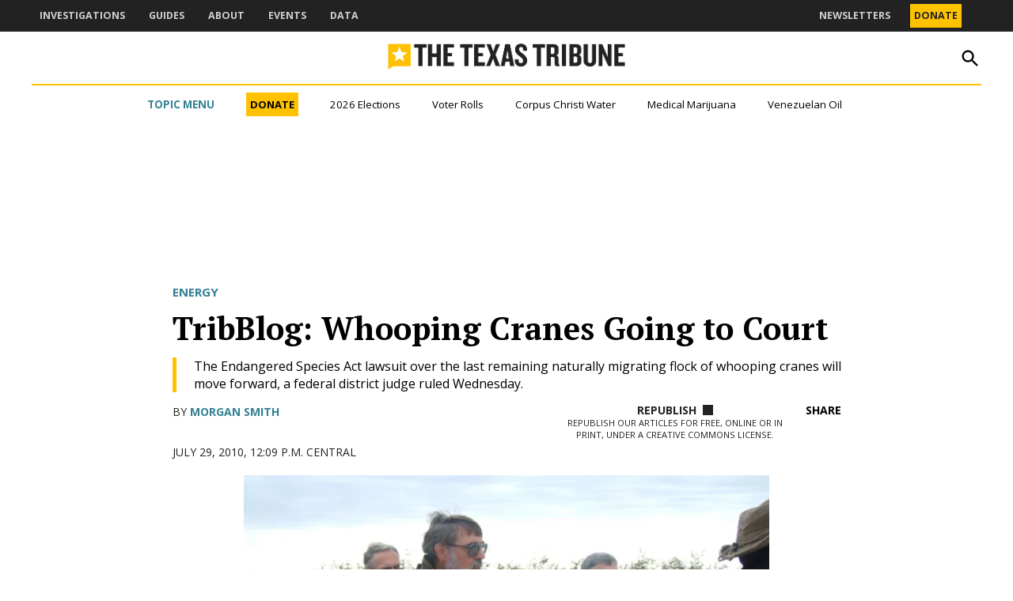

--- FILE ---
content_type: text/html; charset=utf-8
request_url: https://www.google.com/recaptcha/api2/aframe
body_size: 267
content:
<!DOCTYPE HTML><html><head><meta http-equiv="content-type" content="text/html; charset=UTF-8"></head><body><script nonce="9HBdIHcBTGMmS79paMg5qQ">/** Anti-fraud and anti-abuse applications only. See google.com/recaptcha */ try{var clients={'sodar':'https://pagead2.googlesyndication.com/pagead/sodar?'};window.addEventListener("message",function(a){try{if(a.source===window.parent){var b=JSON.parse(a.data);var c=clients[b['id']];if(c){var d=document.createElement('img');d.src=c+b['params']+'&rc='+(localStorage.getItem("rc::a")?sessionStorage.getItem("rc::b"):"");window.document.body.appendChild(d);sessionStorage.setItem("rc::e",parseInt(sessionStorage.getItem("rc::e")||0)+1);localStorage.setItem("rc::h",'1769077415218');}}}catch(b){}});window.parent.postMessage("_grecaptcha_ready", "*");}catch(b){}</script></body></html>